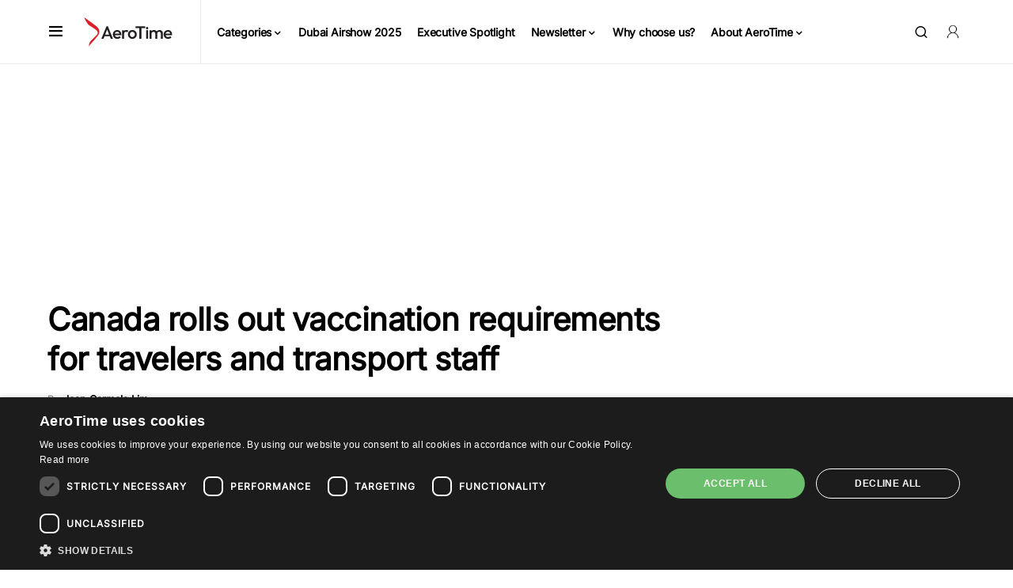

--- FILE ---
content_type: text/html; charset=utf-8
request_url: https://www.google.com/recaptcha/api2/aframe
body_size: 267
content:
<!DOCTYPE HTML><html><head><meta http-equiv="content-type" content="text/html; charset=UTF-8"></head><body><script nonce="4QpKV3SC3fgs8mtWUeqTIQ">/** Anti-fraud and anti-abuse applications only. See google.com/recaptcha */ try{var clients={'sodar':'https://pagead2.googlesyndication.com/pagead/sodar?'};window.addEventListener("message",function(a){try{if(a.source===window.parent){var b=JSON.parse(a.data);var c=clients[b['id']];if(c){var d=document.createElement('img');d.src=c+b['params']+'&rc='+(localStorage.getItem("rc::a")?sessionStorage.getItem("rc::b"):"");window.document.body.appendChild(d);sessionStorage.setItem("rc::e",parseInt(sessionStorage.getItem("rc::e")||0)+1);localStorage.setItem("rc::h",'1763211325262');}}}catch(b){}});window.parent.postMessage("_grecaptcha_ready", "*");}catch(b){}</script></body></html>

--- FILE ---
content_type: image/svg+xml
request_url: https://www.aerotime.aero/images/2025/04/AT-logo-2.svg
body_size: 1757
content:
<?xml version="1.0" encoding="UTF-8"?>
<svg id="Layer_3" data-name="Layer 3" xmlns="http://www.w3.org/2000/svg" viewBox="780 240 1265.18 1209.68">
  <defs>
    <style>
      .cls-1 {
        fill: #231f20;
      }

      .cls-2 {
        fill: #d92128;
      }
    </style>
  </defs>
  <path class="cls-2" d="M406.02,1214.67c5.22-21.89,10.21-43.83,15.7-65.66,7.93-31.57,25.17-56.54,48.89-79.38,49.41-47.6,96.86-97.28,143.98-147.18,29.01-30.72,29.5-60.73,4.55-95.16-14.92-20.59-33.95-36.89-55.18-50.6-48.57-31.37-97.18-62.7-146.01-93.67-15.64-9.92-28.45-22.23-38.14-37.94-31.04-50.34-64.22-99.5-85.31-155.31-.22-.57-.27-.77-1.03-2.55-2.02-4.71,1.59-6.81,3.72-5.11,21.01,15.33,42.06,30.61,63.02,46,77.84,57.16,156.01,113.86,233.2,171.88,19.03,14.3,36.9,31.27,51.65,49.91,44.8,56.62,44.45,132.21.79,189.82-58.21,76.81-122.67,148.28-187.69,219.27-16.86,18.4-33.36,37.12-50.03,55.7-1.11,1.22-2.3.93-2.09,0Z"/>
  <g>
    <path class="cls-1" d="M859.02,708.16l-129.96,315.87h55.05l24.28-60.92h135.76l24.07,60.92h55.95l-129.05-315.87h-36.1ZM826.38,917.98l50.19-125.93,49.75,125.93h-99.95Z"/>
    <path class="cls-1" d="M1186.34,816.91c-15.5-9.32-33.32-13.99-53.47-13.99s-39.64,4.96-56.63,14.89c-17,9.93-30.46,23.39-40.38,40.39-9.93,17-14.89,36.18-14.89,57.53s5.03,40.61,15.12,57.76c10.08,17.15,23.76,30.61,41.06,40.39,17.3,9.78,36.78,14.67,58.44,14.67,16.84,0,32.79-3.16,47.83-9.48,15.04-6.32,27.82-15.64,38.36-27.98l-31.59-32.04c-6.62,7.52-14.67,13.24-24.14,17.15-9.48,3.91-19.78,5.87-30.91,5.87-12.94,0-24.37-2.78-34.29-8.35-9.93-5.56-17.6-13.46-23.01-23.69-2.59-4.88-4.54-10.15-5.89-15.79h161.56c.9-4.51,1.58-8.64,2.03-12.41.45-3.76.68-7.45.68-11.06,0-20.76-4.44-39.26-13.31-55.5-8.88-16.24-21.06-29.03-36.55-38.36ZM1077.37,879.4c5.11-9.77,12.33-17.37,21.66-22.79,9.32-5.41,20.31-8.12,32.94-8.12s22.18,2.41,30.46,7.22c8.27,4.82,14.67,11.73,19.18,20.76,2.52,5.05,4.41,10.78,5.71,17.15h-115.23c1.26-5.1,3-9.86,5.29-14.21Z"/>
    <path class="cls-1" d="M1393.05,808.78c-8.73-3.91-18.5-5.87-29.33-5.87-24.67,0-43.09,8.5-55.28,25.49-.4.56-.74,1.17-1.13,1.74v-22.72h-49.64v216.59h49.64v-120.48c0-18.65,4.51-32.33,13.54-41.06,9.02-8.72,20.45-13.09,34.29-13.09,6.32,0,11.88.9,16.7,2.71,4.81,1.8,9.17,4.82,13.09,9.02l32.49-33.39c-7.52-8.72-15.65-15.04-24.37-18.95Z"/>
    <path class="cls-1" d="M1575.67,817.81c-17.15-9.93-36.4-14.89-57.76-14.89s-40.16,5.04-57.31,15.12c-17.15,10.08-30.76,23.54-40.84,40.39-10.08,16.85-15.12,35.8-15.12,56.86s5.03,40.16,15.12,57.31c10.08,17.15,23.69,30.76,40.84,40.84,17.15,10.08,36.25,15.12,57.31,15.12s40.61-5.03,57.76-15.12c17.15-10.08,30.75-23.69,40.84-40.84,10.07-17.15,15.12-36.25,15.12-57.31s-5.04-40.08-15.12-57.08c-10.08-16.99-23.69-30.46-40.84-40.39ZM1572.73,949.12c-5.27,9.93-12.64,17.68-22.11,23.24-9.48,5.57-20.38,8.35-32.71,8.35s-22.79-2.78-32.26-8.35c-9.48-5.56-16.85-13.31-22.11-23.24-5.27-9.93-7.9-21.21-7.9-33.84s2.63-23.76,7.9-33.39c5.26-9.62,12.63-17.22,22.11-22.79,9.48-5.56,20.23-8.35,32.26-8.35s23.16,2.79,32.49,8.35c9.32,5.57,16.7,13.16,22.11,22.79,5.41,9.63,8.12,20.76,8.12,33.39s-2.64,23.92-7.9,33.84Z"/>
    <polygon class="cls-1" points="1600.52 755.54 1697.13 755.54 1697.13 1024.03 1749.02 1024.03 1749.02 755.54 1845.64 755.54 1845.64 708.16 1600.52 708.16 1600.52 755.54"/>
    <path class="cls-1" d="M1895.08,724.76c-8.43,0-15.42,2.86-20.98,8.57-5.57,5.72-8.35,12.79-8.35,21.21s2.78,15.5,8.35,21.21c5.56,5.72,12.56,8.57,20.98,8.57s15.79-2.86,21.21-8.57c5.42-5.71,8.12-12.78,8.12-21.21s-2.71-15.49-8.12-21.21c-5.41-5.71-12.49-8.57-21.21-8.57Z"/>
    <rect class="cls-1" x="1870.27" y="807.43" width="49.63" height="216.59"/>
    <path class="cls-1" d="M2253.65,812.85c-12.63-6.61-26.78-9.93-42.42-9.93s-29.41,3.38-42.19,10.15c-11.99,6.34-21.89,15.04-29.78,26-7.1-11.17-16.49-19.94-28.2-26.23-12.34-6.61-26.17-9.93-41.51-9.93s-29.18,3.38-41.51,10.15c-8,4.39-14.91,9.91-20.76,16.51v-22.15h-49.64v216.59h49.64v-129.05c0-9.62,2.1-17.82,6.32-24.59,4.21-6.77,9.85-11.96,16.92-15.57,7.06-3.61,15.12-5.41,24.14-5.41,13.23,0,24.37,3.99,33.39,11.96,9.02,7.97,13.54,19.18,13.54,33.62v129.05h49.63v-129.05c0-9.62,2.1-17.82,6.32-24.59,4.21-6.77,9.93-11.96,17.15-15.57,7.22-3.61,15.19-5.41,23.91-5.41,13.23,0,24.37,3.99,33.39,11.96,9.03,7.97,13.54,19.18,13.54,33.62v129.05h49.64v-139.88c0-16.84-3.76-31.28-11.28-43.32-7.52-12.03-17.6-21.36-30.23-27.98Z"/>
    <path class="cls-1" d="M2516.22,855.26c-8.88-16.24-21.06-29.03-36.55-38.36-15.5-9.32-33.32-13.99-53.47-13.99s-39.64,4.96-56.63,14.89c-17,9.93-30.46,23.39-40.38,40.39-9.93,17-14.89,36.18-14.89,57.53s5.03,40.61,15.12,57.76c10.08,17.15,23.76,30.61,41.06,40.39,17.3,9.78,36.78,14.67,58.44,14.67,16.84,0,32.79-3.16,47.83-9.48,15.04-6.32,27.82-15.64,38.36-27.98l-31.59-32.04c-6.62,7.52-14.67,13.24-24.14,17.15-9.48,3.91-19.78,5.87-30.91,5.87-12.94,0-24.37-2.78-34.29-8.35-9.93-5.56-17.6-13.46-23.01-23.69-2.59-4.88-4.54-10.15-5.89-15.79h161.56c.9-4.51,1.58-8.64,2.03-12.41.45-3.76.68-7.45.68-11.06,0-20.76-4.44-39.26-13.31-55.5ZM2370.7,879.4c5.11-9.77,12.33-17.37,21.66-22.79,9.32-5.41,20.31-8.12,32.94-8.12s22.18,2.41,30.46,7.22c8.27,4.82,14.67,11.73,19.18,20.76,2.52,5.05,4.41,10.78,5.71,17.15h-115.23c1.26-5.1,3-9.86,5.29-14.21Z"/>
  </g>
</svg>

--- FILE ---
content_type: application/javascript
request_url: https://prism.app-us1.com/?a=477896607&u=https%3A%2F%2Fwww.aerotime.aero%2Farticles%2F29116-canada-government-require-travelers-vaccinated-staff
body_size: 125
content:
window.visitorGlobalObject=window.visitorGlobalObject||window.prismGlobalObject;window.visitorGlobalObject.setVisitorId('155be8f2-764f-4db3-b65b-017845110a77', '477896607');window.visitorGlobalObject.setWhitelistedServices('tracking', '477896607');

--- FILE ---
content_type: application/javascript; charset=utf-8
request_url: https://fundingchoicesmessages.google.com/f/AGSKWxXSeCaWOaRcZkCQgT1ti9toCjdJOzT80rqxtqYTYC8y8KTuagaN64eeg0n9yc-AhYr4BgsbQHBYeoVyfRLcfpaEO8y15OCyJSxHjjWo5AQSsRfXc5jcvrbFwtD0sz7SndFuyGf_sFqxJuziXU3p5nIjVbeUnvlHpkVXfVT3XaeoOBGkuInTeBcHby9Q/_-ad-cube./pool.ads./adgetter.&largead=_advertphoto.
body_size: -1289
content:
window['2d09a99c-d897-44c5-931b-99c0054434e5'] = true;